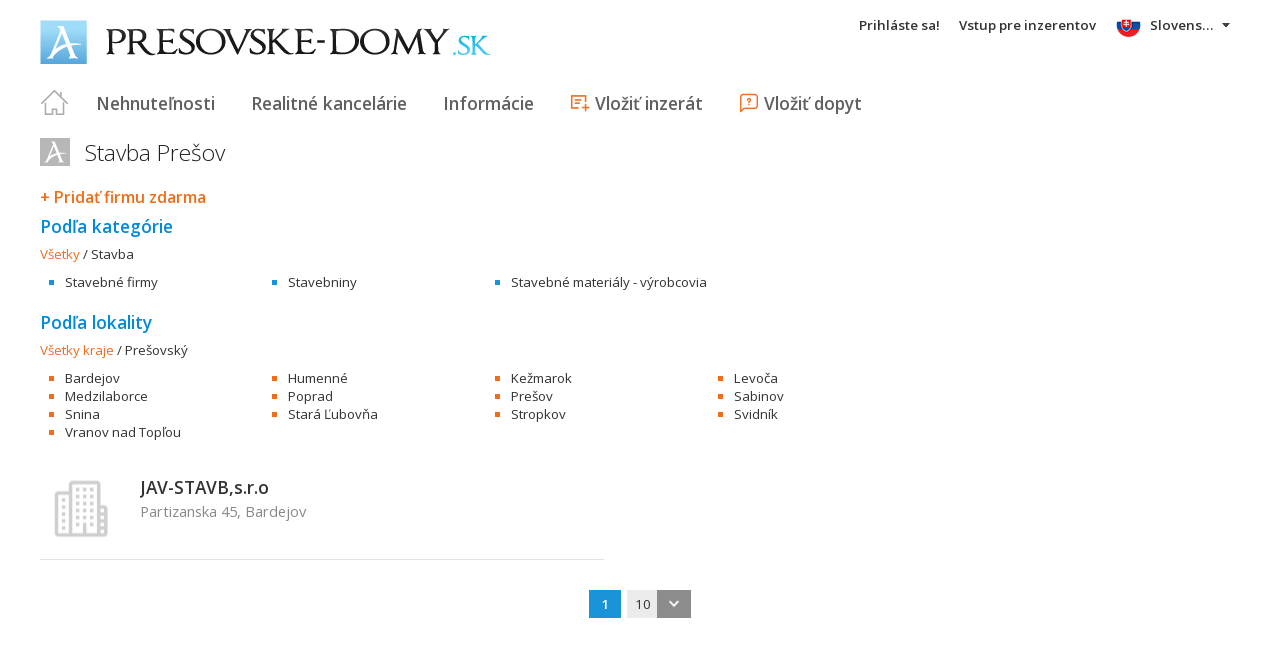

--- FILE ---
content_type: text/html; charset=utf-8
request_url: https://www.presovske-domy.sk/katalog/Stavba-Presov~K2-7-(0)
body_size: 24416
content:



<!DOCTYPE html>
<html xmlns="http://www.w3.org/1999/xhtml" itemtype="http://schema.org/WebPage" itemscope="itemscope">
<head><meta name="author" content="Diadema Software s.r.o." itemprop="http://schema.org/author" /><meta name="copyrightYear" itemprop="http://schema.org/copyrightYear" content="1997 - 2026" /><meta name="google-site-verification" content="6-cJ3AFt8DQX4uSCoihKzQUlAg3H8inTuwbvviBOIhk" /><meta name="keywords" content="domy, prešovské domy, reality, prešovské reality, prešovské nehnuteľnosti, nehnuteľnosti, predaj, prenájom, realitny server, areality.sk" itemprop="http://schema.org/keywords" /><meta name="description" content="Stavba Prešov - Katalóg  firiem" itemprop="http://schema.org/description" /><meta name="robots" content="all, follow" /><meta name="googlebot" content="all, follow, snippet, archive" />
        <meta content="width=device-width, initial-scale=1.0, maximum-scale=1.0, user-scalable=0"
            name="viewport" />
        <meta name="apple-mobile-web-app-capable" content="yes" />
    <link rel="shortcut icon" href="/img/icons/favicons/favicon.ico" /><link rel="apple-touch-icon" href="/img/icons/favicons/icon57.png" sizes="57x57" /><link rel="apple-touch-icon" href="/img/icons/favicons/icon72.png" sizes="72x72" /><link rel="apple-touch-icon" href="/img/icons/favicons/icon76.png" sizes="76x76" /><link rel="apple-touch-icon" href="/img/icons/favicons/icon114.png" sizes="114x114" /><link rel="apple-touch-icon" href="/img/icons/favicons/icon120.png" sizes="120x120" /><link rel="apple-touch-icon" href="/img/icons/favicons/icon144.png" sizes="144x144" /><link rel="apple-touch-icon" href="/img/icons/favicons/icon152.png" sizes="152x152" /><link href="/rss-all" rel="alternate" type="application/rss+xml" title="RSS" /><link href="https://fonts.googleapis.com/css?family=Open+Sans:400,400italic,300,600&amp;subset=latin,latin-ext" rel="stylesheet" type="text/css" />
        <link href='/Styles/Common.min.css?ver=638493805833283386' rel="stylesheet" />
    

    <!--[if lte IE 8]><script src="/Scripts/selectivizr-min.js"></script><![endif]-->
    <script type="text/javascript" src="https://www.diadema.cz/CookiePolicy/cookieconsent.latest.min.js"></script>
<title>
	Stavba Prešov - Katalóg  firiem - reality na presovske-domy
</title></head>
<body>
    <!-- Google Tag Manager -->
    <noscript><iframe src="//www.googletagmanager.com/ns.html?id=GTM-WMH5ZK"
    height="0" width="0" style="display:none;visibility:hidden"></iframe></noscript>
    <script>(function (w, d, s, l, i) {
            w[l] = w[l] || []; w[l].push({
                'gtm.start':
                new Date().getTime(), event: 'gtm.js'
            }); var f = d.getElementsByTagName(s)[0],
                j = d.createElement(s), dl = l != 'dataLayer' ? '&l=' + l : ''; j.async = true; j.src =
                    '//www.googletagmanager.com/gtm.js?id=' + i + dl; f.parentNode.insertBefore(j, f);
        })(window, document, 'script', 'dataLayer', 'GTM-WMH5ZK');</script>
    <!-- End Google Tag Manager -->
    <form method="post" action="./Stavba-Presov~K2-7-(0)" id="form1">
<div class="aspNetHidden">
<input type="hidden" name="__EVENTTARGET" id="__EVENTTARGET" value="" />
<input type="hidden" name="__EVENTARGUMENT" id="__EVENTARGUMENT" value="" />
<input type="hidden" name="__LASTFOCUS" id="__LASTFOCUS" value="" />
<input type="hidden" name="__VIEWSTATE" id="__VIEWSTATE" value="VS_SESSlotoq2gyep3o0avrxcsctiyf_8de56a92ad37989" />
</div>

<script type="text/javascript">
//<![CDATA[
var theForm = document.forms['form1'];
if (!theForm) {
    theForm = document.form1;
}
function __doPostBack(eventTarget, eventArgument) {
    if (!theForm.onsubmit || (theForm.onsubmit() != false)) {
        theForm.__EVENTTARGET.value = eventTarget;
        theForm.__EVENTARGUMENT.value = eventArgument;
        theForm.submit();
    }
}
//]]>
</script>



<script type="text/javascript">
//<![CDATA[
var __cultureInfo = {"name":"sk-SK","numberFormat":{"CurrencyDecimalDigits":2,"CurrencyDecimalSeparator":",","IsReadOnly":false,"CurrencyGroupSizes":[3],"NumberGroupSizes":[3],"PercentGroupSizes":[3],"CurrencyGroupSeparator":" ","CurrencySymbol":"€","NaNSymbol":"NaN","CurrencyNegativePattern":8,"NumberNegativePattern":1,"PercentPositivePattern":0,"PercentNegativePattern":0,"NegativeInfinitySymbol":"-∞","NegativeSign":"-","NumberDecimalDigits":2,"NumberDecimalSeparator":",","NumberGroupSeparator":" ","CurrencyPositivePattern":3,"PositiveInfinitySymbol":"∞","PositiveSign":"+","PercentDecimalDigits":2,"PercentDecimalSeparator":",","PercentGroupSeparator":" ","PercentSymbol":"%","PerMilleSymbol":"‰","NativeDigits":["0","1","2","3","4","5","6","7","8","9"],"DigitSubstitution":1},"dateTimeFormat":{"AMDesignator":"AM","Calendar":{"MinSupportedDateTime":"\/Date(-62135596800000)\/","MaxSupportedDateTime":"\/Date(253402297199999)\/","AlgorithmType":1,"CalendarType":1,"Eras":[1],"TwoDigitYearMax":2029,"IsReadOnly":false},"DateSeparator":". ","FirstDayOfWeek":1,"CalendarWeekRule":2,"FullDateTimePattern":"dddd d. MMMM yyyy H:mm:ss","LongDatePattern":"dddd d. MMMM yyyy","LongTimePattern":"H:mm:ss","MonthDayPattern":"d. MMMM","PMDesignator":"PM","RFC1123Pattern":"ddd, dd MMM yyyy HH\u0027:\u0027mm\u0027:\u0027ss \u0027GMT\u0027","ShortDatePattern":"d. M. yyyy","ShortTimePattern":"H:mm","SortableDateTimePattern":"yyyy\u0027-\u0027MM\u0027-\u0027dd\u0027T\u0027HH\u0027:\u0027mm\u0027:\u0027ss","TimeSeparator":":","UniversalSortableDateTimePattern":"yyyy\u0027-\u0027MM\u0027-\u0027dd HH\u0027:\u0027mm\u0027:\u0027ss\u0027Z\u0027","YearMonthPattern":"MMMM yyyy","AbbreviatedDayNames":["ne","po","ut","st","št","pi","so"],"ShortestDayNames":["ne","po","ut","st","št","pi","so"],"DayNames":["nedeľa","pondelok","utorok","streda","štvrtok","piatok","sobota"],"AbbreviatedMonthNames":["jan","feb","mar","apr","máj","jún","júl","aug","sep","okt","nov","dec",""],"MonthNames":["január","február","marec","apríl","máj","jún","júl","august","september","október","november","december",""],"IsReadOnly":false,"NativeCalendarName":"gregoriánsky kalendár","AbbreviatedMonthGenitiveNames":["jan","feb","mar","apr","máj","jún","júl","aug","sep","okt","nov","dec",""],"MonthGenitiveNames":["januára","februára","marca","apríla","mája","júna","júla","augusta","septembra","októbra","novembra","decembra",""]},"eras":[1,"po Kr.",null,0]};//]]>
</script>

<script src="/ScriptResource.axd?d=[base64]" type="text/javascript"></script>
<div class="aspNetHidden">

	<input type="hidden" name="__VIEWSTATEGENERATOR" id="__VIEWSTATEGENERATOR" value="9D4F2306" />
	<input type="hidden" name="__EVENTVALIDATION" id="__EVENTVALIDATION" value="7aDTmSmoS9AGCdw1tI3gJC9cL0NYOT92ZJZqR21dDe20IvlcC+qOzEIZyMq920BBPm6eRgkY41+46HsUnY6nPCa8DN+lB6rqCUNh0RF3wAMKe3c0EPwWAcydkzC1xD6CF5ozw6m6xwgi96vzkzl4MJ8GT03eUknwksc0skL4qlc2812/OpotZ8BU0NAg9KESs7tX0pMENqia+qbUTjut3Fq6g+IxebPeu+2h0cgvLD8=" />
</div>
        <script type="text/javascript">
//<![CDATA[
Sys.WebForms.PageRequestManager._initialize('ctl00$ctl14', 'form1', [], [], [], 90, 'ctl00');
//]]>
</script>

        <div id="wrapper">
            
<div id="header">
    
    <a href="/" class="logo-link">
        <img id="Header1_LogoImage" src="/img/LogaMicrosites/presovske-domy.png" alt="Prešovské domy - reality na presovske-domy" />
    </a>
    
    
<a class="burger-menu"></a>
<ul class="main-menu clearfix" itemscope="itemscope" itemtype="http://schema.org/SiteNavigationElement">
    <li class="first">
        <a id="HomeLink" class="first" itemprop="http://schema.org/url" href="/">Titulná strana</a></li>
    <li class="login">
        <div id="loginMenu" class="login-menu-wrapper">
    
            <a id="LoginLink" title="Prihláste sa, a môžete využívať službu Moje Reality" rel="nofollow" href="javascript:__doPostBack(&#39;ctl00$Header1$MainMenu1$LoginMenu1$LoginView1$LoginLink&#39;,&#39;&#39;)">Prihláste sa!</a>
        
</div>

    </li>
    <li class="login-rk">
        <a id="VstupRKLink" rel="nofollow" href="http://old.areality.sk/RKv2">Vstup pre inzerentov</a>
    </li>
    <li>
        <a id="ZakazkyLink" itemprop="http://schema.org/url" href="/domy-vily-chalupy-zahradna-chata-chalupa-vidiecky-dom-dom-vila-polnohospodarska-usadlost-objekt-na-byvanie-a-rekreaciu-kraj-presov~(reality-0)?dr=20%2c21%2c22%2c23%2c24%2c25%2c26%2c29">Nehnuteľnosti</a></li>
    <li>
        <a id="RKLink" itemprop="http://schema.org/url" href="/realitne-kancelarie~(rk-0)">Realitné kancelárie</a></li>
    <li>
        <a id="InformaceLink" itemprop="http://schema.org/url" href="/info">Informácie</a></li>
    <li>
        <a id="VlozitInzeratLink" class="icon inzerat" itemprop="http://schema.org/url" href="http://old.areality.sk/RKv2/ZakazkaEditor/ZKEditor.aspx">Vložiť inzerát</a></li>
    <li class="last">
        <a id="VlozitPoptavkuLink" class="icon dopyt" itemprop="http://schema.org/url" href="/novapoptavka">Vložiť dopyt</a></li>
    <li class="lang">
        
<div class="lang-menu-wrapper">
    <ul id="LangMenuUL" class="dropdown-menu lang-menu sk">
        <li class="sk">
            <a id="Header1_MainMenu1_LangMenu1_SKLink" title="Slovensky" class="active" onclick="return false;">Slovensky</a>
        </li>
        <li class="cs">
            <a id="Header1_MainMenu1_LangMenu1_CSLink" title="Česky" href="https://cs.presovske-domy.sk:443/katalog/Stavba-Presov~K2-7-(0)">Česky</a>
        </li>
        <li class="de">
            <a id="Header1_MainMenu1_LangMenu1_DELink" title="Deutsch" href="https://de.presovske-domy.sk:443/katalog/Stavba-Presov~K2-7-(0)">Deutsch</a>
        </li>
        <li class="en">
            <a id="Header1_MainMenu1_LangMenu1_ENLink" title="English" href="https://en.presovske-domy.sk:443/katalog/Stavba-Presov~K2-7-(0)">English</a>
        </li>
        <li class="hu">
            <a id="Header1_MainMenu1_LangMenu1_HULink" title="Magyar" href="https://hu.presovske-domy.sk:443/katalog/Stavba-Presov~K2-7-(0)">Magyar</a>
        </li>
    </ul>
</div>

    </li>
</ul>


</div>


            
            <div id="content">
                
    <h1>
        Stavba Prešov
    </h1>
    <a id="ContentPlaceHolder1_VypisKatalogFirem1_AddUrlLink" class="firma-add-link" href="/katalog/addnew/?IDSekce=K2">+ Pridať firmu zdarma</a>
<h2>
    Podľa kategórie</h2>

<div class="firmy-breadcrumb clearfix">
    <span itemscope itemtype="http://schema.org/Breadcrumb">
        <a id="ContentPlaceHolder1_VypisKatalogFirem1_KatalogFiremSekceNavigCriteriaEditor1_VsechnySekceLink" itemprop="item" href="/katalog/katalog-Presov~-7-(0)"><span itemprop="name">Všetky</span></a>
        
        /
        <span id="ContentPlaceHolder1_VypisKatalogFirem1_KatalogFiremSekceNavigCriteriaEditor1_AktualniLbl">Stavba</span>
    </span>
</div>

        <ul class="rk-kraje-list blue firmy clearfix">
    
        <li>
            <a id="ContentPlaceHolder1_VypisKatalogFirem1_KatalogFiremSekceCriteriaEditor1_MainRepeater_MainLink_0" href="/katalog/Stavebne-firmy-Presov~21-7-(0)">Stavebné firmy</a>
        </li>
    
        <li>
            <a id="ContentPlaceHolder1_VypisKatalogFirem1_KatalogFiremSekceCriteriaEditor1_MainRepeater_MainLink_1" href="/katalog/Stavebniny-Presov~22-7-(0)">Stavebniny</a>
        </li>
    
        <li>
            <a id="ContentPlaceHolder1_VypisKatalogFirem1_KatalogFiremSekceCriteriaEditor1_MainRepeater_MainLink_2" href="/katalog/Stavebne-materialy-vyrobcovia-Presov~23-7-(0)">Stavebné materiály - výrobcovia</a>
        </li>
    
        </ul>
    
<h2>
    Podľa lokality</h2>

<div class="firmy-breadcrumb clearfix">
    <span itemscope itemtype="http://schema.org/Breadcrumb">
        <a id="ContentPlaceHolder1_VypisKatalogFirem1_NoveBydleniLocationNavigCriteriaEditor1_VsechnyKrajeLink" itemprop="item" href="/katalog/Stavba~K2--(0)"><span itemprop="name">Všetky kraje</span></a>
        
        <span itemprop="http://schema.org/child" itemscope="itemscope" itemtype="http://schema.org/Breadcrumb">
            
        </span>
        /
            <span id="ContentPlaceHolder1_VypisKatalogFirem1_NoveBydleniLocationNavigCriteriaEditor1_AktualniLbl">Prešovský</span>
    </span>
</div>


        <ul class="rk-kraje-list orange firmy clearfix">
    
        <li>
            <a id="ContentPlaceHolder1_VypisKatalogFirem1_KatalogFiremLocationCriteriaEditor1_SubLinksRepeater_SubLink_0" href="/katalog/Stavba-Bardejov~K2-7-701(0)">Bardejov</a>
        </li>
    
        <li>
            <a id="ContentPlaceHolder1_VypisKatalogFirem1_KatalogFiremLocationCriteriaEditor1_SubLinksRepeater_SubLink_1" href="/katalog/Stavba-Humenne~K2-7-702(0)">Humenné</a>
        </li>
    
        <li>
            <a id="ContentPlaceHolder1_VypisKatalogFirem1_KatalogFiremLocationCriteriaEditor1_SubLinksRepeater_SubLink_2" href="/katalog/Stavba-Kezmarok~K2-7-703(0)">Kežmarok</a>
        </li>
    
        <li>
            <a id="ContentPlaceHolder1_VypisKatalogFirem1_KatalogFiremLocationCriteriaEditor1_SubLinksRepeater_SubLink_3" href="/katalog/Stavba-Levoca~K2-7-704(0)">Levoča</a>
        </li>
    
        <li>
            <a id="ContentPlaceHolder1_VypisKatalogFirem1_KatalogFiremLocationCriteriaEditor1_SubLinksRepeater_SubLink_4" href="/katalog/Stavba-Medzilaborce~K2-7-705(0)">Medzilaborce</a>
        </li>
    
        <li>
            <a id="ContentPlaceHolder1_VypisKatalogFirem1_KatalogFiremLocationCriteriaEditor1_SubLinksRepeater_SubLink_5" href="/katalog/Stavba-Poprad~K2-7-706(0)">Poprad</a>
        </li>
    
        <li>
            <a id="ContentPlaceHolder1_VypisKatalogFirem1_KatalogFiremLocationCriteriaEditor1_SubLinksRepeater_SubLink_6" href="/katalog/Stavba-Presov~K2-7-707(0)">Prešov</a>
        </li>
    
        <li>
            <a id="ContentPlaceHolder1_VypisKatalogFirem1_KatalogFiremLocationCriteriaEditor1_SubLinksRepeater_SubLink_7" href="/katalog/Stavba-Sabinov~K2-7-708(0)">Sabinov</a>
        </li>
    
        <li>
            <a id="ContentPlaceHolder1_VypisKatalogFirem1_KatalogFiremLocationCriteriaEditor1_SubLinksRepeater_SubLink_8" href="/katalog/Stavba-Snina~K2-7-709(0)">Snina</a>
        </li>
    
        <li>
            <a id="ContentPlaceHolder1_VypisKatalogFirem1_KatalogFiremLocationCriteriaEditor1_SubLinksRepeater_SubLink_9" href="/katalog/Stavba-Stara-Lubovna~K2-7-710(0)">Stará Ľubovňa</a>
        </li>
    
        <li>
            <a id="ContentPlaceHolder1_VypisKatalogFirem1_KatalogFiremLocationCriteriaEditor1_SubLinksRepeater_SubLink_10" href="/katalog/Stavba-Stropkov~K2-7-711(0)">Stropkov</a>
        </li>
    
        <li>
            <a id="ContentPlaceHolder1_VypisKatalogFirem1_KatalogFiremLocationCriteriaEditor1_SubLinksRepeater_SubLink_11" href="/katalog/Stavba-Svidnik~K2-7-712(0)">Svidník</a>
        </li>
    
        <li>
            <a id="ContentPlaceHolder1_VypisKatalogFirem1_KatalogFiremLocationCriteriaEditor1_SubLinksRepeater_SubLink_12" href="/katalog/Stavba-Vranov-nad-Toplou~K2-7-713(0)">Vranov nad Topľou</a>
        </li>
    
        </ul>
    

    <div class="rk-list firmy">
        
                <ul>
            
                <li>
                    <span class="left-logo">
                        <a class="firma-logo-link" href="/katalog-detail/JAV-STAVB-s-r-o~FNB20120101124604326"><img src="../img/rk_no_image_80x60.png" alt="JAV-STAVB,s.r.o" /></a>
                    </span>
                    <span class="right-info">
                        <h2>
                            <a href="/katalog-detail/JAV-STAVB-s-r-o~FNB20120101124604326">JAV-STAVB,s.r.o</a>
                        </h2>
                        <span class="adresa">
                            Partizanska 45, Bardejov
                        </span>
                        
                    </span>
                </li>
            
        
    </div>




    <div class="search-pager">
        
        
        
                
            
                
                <b>
                    1
                </b>
            
                
            
        
        &nbsp;
        <select name="ctl00$ContentPlaceHolder1$VypisKatalogFirem1$SearchPager2$PageSizeDropDownList" onchange="javascript:setTimeout(&#39;__doPostBack(\&#39;ctl00$ContentPlaceHolder1$VypisKatalogFirem1$SearchPager2$PageSizeDropDownList\&#39;,\&#39;\&#39;)&#39;, 0)" title="Počet záznamov na stránku" class="page-size">
	<option selected="selected" value="10">10</option>
	<option value="20">20</option>
	<option value="30">30</option>
	<option value="40">40</option>

</select>
    </div>




                
<script async src="//pagead2.googlesyndication.com/pagead/js/adsbygoogle.js"></script>
<div class="adsensebanner" id="adsensebanner">
</div>

            </div>
            
    <div class="search-navigator clearfix">
        <a href="https://www.areality.sk" class="areality-link">
            <img src="/img/logo_reality-200x35.png" alt="Reality na AReality.sk" />
        </a>
        <ul itemscope="itemscope" itemtype="http://schema.org/SiteNavigationElement" >
            
                <li>
                    <a itemprop="http://schema.org/url" href="https://www.areality.sk/byty-kraj-bratislava-prenajom~(reality-0)?dr=10">Byty na prenájom Bratislava</a></li>
                <li>
                    <a itemprop="http://schema.org/url" href="https://www.areality.sk/byty-kraj-bratislava-predaj~(reality-0)?dr=10">Byty na predaj Bratislava</a></li>
                <li>
                    <a itemprop="http://schema.org/url" href="https://www.areality.sk/domy-vily-chalupy-kraj-bratislava~(reality-0)?dr=20">Domy Bratislava</a></li>
                <li>
                    <a itemprop="http://schema.org/url" href="https://www.areality.sk/pozemky-kraj-bratislava~(reality-0)?dr=80">Pozemky Bratislava</a></li>
                <li>
                    <a itemprop="http://schema.org/url" href="https://www.areality.sk/byty-kraj-trnava~(reality-0)?dr=10">Byty Trnava</a></li>
                <li>
                    <a itemprop="http://schema.org/url" href="https://www.areality.sk/domy-vily-chalupy-kraj-trnava~(reality-0)?dr=20">Domy Trnava</a></li>
                <li>
                    <a itemprop="http://schema.org/url" href="https://www.areality.sk/pozemky-kraj-trnava~(reality-0)?dr=80">Pozemky Trnava</a></li>
                <li>
                    <a itemprop="http://schema.org/url" href="https://www.areality.sk/byty-kraj-trencin~(reality-0)?dr=10">Byty Trenčín</a></li>
                <li>
                    <a itemprop="http://schema.org/url" href="https://www.areality.sk/domy-vily-chalupy-kraj-trencin~(reality-0)?dr=20">Domy Trenčín</a></li>
                <li>
                    <a itemprop="http://schema.org/url" href="https://www.areality.sk/pozemky-kraj-trencin~(reality-0)?dr=80">Pozemky Trenčín</a></li>
                <li>
                    <a itemprop="http://schema.org/url" href="https://www.areality.sk/byty-kraj-nitra~(reality-0)?dr=10">Byty Nitra</a></li>
                <li>
                    <a itemprop="http://schema.org/url" href="https://www.areality.sk/domy-vily-chalupy-kraj-nitra~(reality-0)?dr=20">Domy Nitra</a></li>
                <li>
                    <a itemprop="http://schema.org/url" href="https://www.areality.sk/pozemky-kraj-nitra~(reality-0)?dr=80">Pozemky Nitra</a></li>
                <li>
                    <a itemprop="http://schema.org/url" href="https://www.areality.sk/byty-kraj-zilina~(reality-0)?dr=10">Byty Žilina</a></li>
                <li>
                    <a itemprop="http://schema.org/url" href="https://www.areality.sk/domy-vily-chalupy-kraj-zilina~(reality-0)?dr=20">Domy Žilina</a></li>
                <li>
                    <a itemprop="http://schema.org/url" href="https://www.areality.sk/pozemky-kraj-zilina~(reality-0)?dr=80">Pozemky Žilina</a></li>
                <li>
                    <a itemprop="http://schema.org/url" href="https://www.areality.sk/byty-kraj-banska-bystrica~(reality-0)?dr=10">Byty Banská Bystrica</a></li>
                <li>
                    <a itemprop="http://schema.org/url" href="https://www.areality.sk/domy-vily-chalupy-kraj-banska-bystrica~(reality-0)?dr=20">Domy Banská Bystrica</a></li>
                <li>
                    <a itemprop="http://schema.org/url" href="https://www.areality.sk/pozemky-kraj-banska-bystrica~(reality-0)?dr=80">Pozemky Banská Bystrica</a></li>
                <li>
                    <a itemprop="http://schema.org/url" href="https://www.areality.sk/byty-kraj-presov~(reality-0)?dr=10">Byty Prešov</a></li>
                <li>
                    <a itemprop="http://schema.org/url" href="https://www.areality.sk/domy-vily-chalupy-kraj-presov~(reality-0)?dr=20">Domy Prešov</a></li>
                <li>
                    <a itemprop="http://schema.org/url" href="https://www.areality.sk/pozemky-kraj-presov~(reality-0)?dr=80">Pozemky Prešov</a></li>
                <li>
                    <a itemprop="http://schema.org/url" href="https://www.areality.sk/byty-kraj-kosice~(reality-0)?dr=10">Byty Košice</a></li>
                <li>
                    <a itemprop="http://schema.org/url" href="https://www.areality.sk/domy-vily-chalupy-kraj-kosice~(reality-0)?dr=20">Domy Košice</a></li>
                <li>
                    <a itemprop="http://schema.org/url" href="https://www.areality.sk/pozemky-kraj-kosice~(reality-0)?dr=80">Pozemky Košice</a></li>
                <li>
                    <a itemprop="http://schema.org/url" href="https://www.areality.sk/reality-okres-martin~(reality-0)">Reality Martin</a></li>
                <li>
                    <a itemprop="http://schema.org/url" href="https://www.areality.sk/byty-kraj-kosice-predaj~(reality-0)?dr=10">Byty na predaj Košice</a></li>
                <li><a itemprop="http://schema.org/url" href="https://www.areality.sk">Reality</a></li>
                <li><a itemprop="http://schema.org/url" href="https://www.areality.sk">Nehnuteľnosti</a></li>
            
            
        </ul>
    </div>



        </div>
        
        
<div id="footer">
    Portál
                presovske-domy
        je členom rodiny <a href="http://www.areality.sk" title="realitný portál www.areality.sk">www.areality.sk</a>
        <br />
    
    &copy; 1997 -
            2026
    <a id="Footer1_CopyrightLink" href="http://www.diadema.cz/">Diadema Software s.r.o.</a>
    Všetky&nbsp;práva&nbsp;vyhradené.    
    <br />
    <a id="Footer1_PravidlaLink" class="pravidla-link" href="/Doc/Pravidla">Všeobecné obchodné podmienky</a>
    <span class="sep">&nbsp;|&nbsp;</span>
    <a id="Footer1_GDPRLink" class="pravidla-link" href="/doc/gdprmem">Ochrana osobných údajov</a>
</div>

        
        <img src="https://toplist.sk/dot.asp?id=1221142" alt="TOPlist" width="1"
            height="1" />
        <img src="https://toplist.cz/dot.asp?id=1172201" alt="TOPlist" width="1"
            height="1" />
    

<script type="text/javascript">
//<![CDATA[
dataLayer.push({ 'pageLang': 'sk'});//]]>
</script>
</form>
</body>
</html>


--- FILE ---
content_type: text/html; charset=utf-8
request_url: https://www.google.com/recaptcha/api2/aframe
body_size: 267
content:
<!DOCTYPE HTML><html><head><meta http-equiv="content-type" content="text/html; charset=UTF-8"></head><body><script nonce="uGpBQsh6XQ1M4C7YrrT8Fw">/** Anti-fraud and anti-abuse applications only. See google.com/recaptcha */ try{var clients={'sodar':'https://pagead2.googlesyndication.com/pagead/sodar?'};window.addEventListener("message",function(a){try{if(a.source===window.parent){var b=JSON.parse(a.data);var c=clients[b['id']];if(c){var d=document.createElement('img');d.src=c+b['params']+'&rc='+(localStorage.getItem("rc::a")?sessionStorage.getItem("rc::b"):"");window.document.body.appendChild(d);sessionStorage.setItem("rc::e",parseInt(sessionStorage.getItem("rc::e")||0)+1);localStorage.setItem("rc::h",'1768747781648');}}}catch(b){}});window.parent.postMessage("_grecaptcha_ready", "*");}catch(b){}</script></body></html>